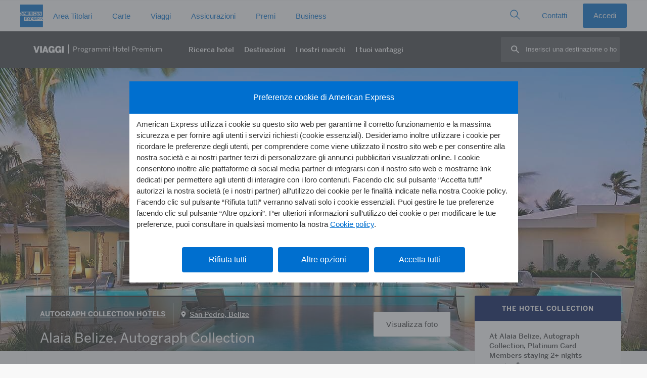

--- FILE ---
content_type: text/css
request_url: https://www.americanexpress.com/en-us/travel/discover/nav/nav25.css?v=0
body_size: 13862
content:
a,abbr,acronym,address,applet,article,aside,audio,b,big,blockquote,body,canvas,caption,center,cite,code,dd,del,details,dfn,div,dl,dt,em,embed,fieldset,figcaption,figure,footer,form,h1,h2,h3,h4,h5,h6,header,hgroup,html,i,iframe,img,ins,kbd,label,legend,li,mark,menu,nav,object,ol,output,p,pre,q,ruby,s,samp,section,small,span,strike,strong,sub,summary,sup,table,tbody,td,tfoot,th,thead,time,tr,tt,u,ul,var,video{margin:0;padding:0;border:0;vertical-align:baseline}article,aside,details,figcaption,figure,footer,header,hgroup,menu,nav,section{display:block}ol,ul{list-style:none}blockquote,q{quotes:none}blockquote:after,blockquote:before,q:after,q:before{content:'';content:none}table{border-collapse:collapse;border-spacing:0}
/* img { display: block; vertical-align: middle; } */
*, *:before, *:after { box-sizing: border-box;  }
html { -webkit-text-size-adjust: 100%; -webkit-font-smoothing: antialiased; -moz-osx-font-smoothing: grayscale; font-smoothing: antialiased; }

/*
 * easy-autocomplete
 * jQuery plugin for autocompletion
 * 
 * @author Łukasz Pawełczak (http://github.com/pawelczak)
 * @version 1.4.0
 * Copyright  License: 
 */

.easy-autocomplete{position:relative}.easy-autocomplete a{display:block}.easy-autocomplete.eac-blue-light input:hover,.easy-autocomplete.eac-blue-light input:focus{border-color:#66afe9;box-shadow:0 1px 1px rgba(0,0,0,0.075) inset,0 0 8px rgba(102,175,233,0.6)}.easy-autocomplete.eac-blue-light ul{border-color:#66afe9;box-shadow:0 1px 1px rgba(0,0,0,0.075) inset,0 0 8px rgba(102,175,233,0.6)}.easy-autocomplete.eac-blue-light ul li,.easy-autocomplete.eac-blue-light ul .eac-category{border-color:#66afe9}.easy-autocomplete.eac-blue-light ul li.selected,.easy-autocomplete.eac-blue-light ul .eac-category.selected{background-color:#ecf5fc}.easy-autocomplete.eac-green-light input:hover,.easy-autocomplete.eac-green-light input:focus{border-color:#41DB00;box-shadow:0 1px 1px rgba(0,0,0,0.075) inset,0 0 8px rgba(146,237,107,0.6)}.easy-autocomplete.eac-green-light ul{border-color:#41DB00;box-shadow:0 1px 1px rgba(0,0,0,0.075) inset,0 0 8px rgba(146,237,107,0.6)}.easy-autocomplete.eac-green-light ul li,.easy-autocomplete.eac-green-light ul .eac-category{border-color:#41DB00}.easy-autocomplete.eac-green-light ul li.selected,.easy-autocomplete.eac-green-light ul .eac-category.selected{background-color:#9eff75}.easy-autocomplete.eac-red-light input:hover,.easy-autocomplete.eac-red-light input:focus{border-color:#ff5b5b;box-shadow:0 1px 1px rgba(0,0,0,0.075) inset,0 0 8px rgba(255,90,90,0.6)}.easy-autocomplete.eac-red-light ul{border-color:#ff5b5b;box-shadow:0 1px 1px rgba(0,0,0,0.075) inset,0 0 8px rgba(255,90,90,0.6)}.easy-autocomplete.eac-red-light ul li,.easy-autocomplete.eac-red-light ul .eac-category{border-color:#ff5b5b}.easy-autocomplete.eac-red-light ul li.selected,.easy-autocomplete.eac-red-light ul .eac-category.selected{background-color:#ff8e8e}.easy-autocomplete.eac-yellow-light input:hover,.easy-autocomplete.eac-yellow-light input:focus{border-color:#ffdb00;box-shadow:0 1px 1px rgba(0,0,0,0.075) inset,0 0 8px rgba(255,231,84,0.6)}.easy-autocomplete.eac-yellow-light ul{border-color:#ffdb00;box-shadow:0 1px 1px rgba(0,0,0,0.075) inset,0 0 8px rgba(255,231,84,0.6)}.easy-autocomplete.eac-yellow-light ul li,.easy-autocomplete.eac-yellow-light ul .eac-category{border-color:#ffdb00}.easy-autocomplete.eac-yellow-light ul li.selected,.easy-autocomplete.eac-yellow-light ul .eac-category.selected{background-color:#ffe233}.easy-autocomplete.eac-dark-light input:hover,.easy-autocomplete.eac-dark-light input:focus{border-color:#333;box-shadow:0 1px 1px rgba(0,0,0,0.075) inset,0 0 8px rgba(55,55,55,0.6)}.easy-autocomplete.eac-dark-light ul{border-color:#333;box-shadow:0 1px 1px rgba(0,0,0,0.075) inset,0 0 8px rgba(55,55,55,0.6)}.easy-autocomplete.eac-dark-light ul li,.easy-autocomplete.eac-dark-light ul .eac-category{border-color:#333}.easy-autocomplete.eac-dark-light ul li.selected,.easy-autocomplete.eac-dark-light ul .eac-category.selected{background-color:#4d4d4d;color:#fff}.easy-autocomplete.eac-dark{color:#fff}.easy-autocomplete.eac-dark input{background-color:#404040;border-radius:4px;box-shadow:0;color:#f6f6f6}.easy-autocomplete.eac-dark input:hover,.easy-autocomplete.eac-dark input:focus{border-color:#333;box-shadow:0}.easy-autocomplete.eac-dark ul{border-color:#333}.easy-autocomplete.eac-dark ul li,.easy-autocomplete.eac-dark ul .eac-category{background-color:#404040;border-color:#333}.easy-autocomplete.eac-dark ul li.selected,.easy-autocomplete.eac-dark ul .eac-category.selected{background-color:#737373;color:#f6f6f6}.easy-autocomplete.eac-dark-glass{color:#fff}.easy-autocomplete.eac-dark-glass input{background-color:rgba(0,0,0,0.8);border-radius:4px;box-shadow:0;color:#f6f6f6}.easy-autocomplete.eac-dark-glass input:hover,.easy-autocomplete.eac-dark-glass input:focus{border-color:rgba(0,0,0,0.8);box-shadow:0}.easy-autocomplete.eac-dark-glass ul{border-color:rgba(0,0,0,0.8)}.easy-autocomplete.eac-dark-glass ul li,.easy-autocomplete.eac-dark-glass ul .eac-category{background-color:rgba(0,0,0,0.8);border-color:rgba(0,0,0,0.8)}.easy-autocomplete.eac-dark-glass ul li.selected,.easy-autocomplete.eac-dark-glass ul .eac-category.selected{background-color:rgba(64,64,64,0.8);color:#f6f6f6}.easy-autocomplete.eac-dark-glass ul li:last-child,.easy-autocomplete.eac-dark-glass ul .eac-category:last-child{border-radius:0 0 4px 4px}.easy-autocomplete.eac-blue{color:#fff}.easy-autocomplete.eac-blue input{background-color:#6d9ed1;border-radius:4px;box-shadow:0;color:#f6f6f6}.easy-autocomplete.eac-blue input::-webkit-input-placeholder{color:#f6f6f6}.easy-autocomplete.eac-blue input:-moz-placeholder{color:#f6f6f6}.easy-autocomplete.eac-blue input::-moz-placeholder{color:#f6f6f6}.easy-autocomplete.eac-blue input:-ms-input-placeholder{color:#f6f6f6}.easy-autocomplete.eac-blue input:hover,.easy-autocomplete.eac-blue input:focus{border-color:#5A91CB;box-shadow:0}.easy-autocomplete.eac-blue ul{border-color:#5A91CB}.easy-autocomplete.eac-blue ul li,.easy-autocomplete.eac-blue ul .eac-category{background-color:#6d9ed1;border-color:#5A91CB}.easy-autocomplete.eac-blue ul li.selected,.easy-autocomplete.eac-blue ul .eac-category.selected{background-color:#94b8dd;color:#f6f6f6}.easy-autocomplete.eac-yellow{color:#333}.easy-autocomplete.eac-yellow input{background-color:#ffdb7e;border-color:#333;border-radius:4px;box-shadow:0;color:#333}.easy-autocomplete.eac-yellow input:hover,.easy-autocomplete.eac-yellow input:focus{border-color:#333;box-shadow:0}.easy-autocomplete.eac-yellow ul{border-color:#333}.easy-autocomplete.eac-yellow ul li,.easy-autocomplete.eac-yellow ul .eac-category{background-color:#ffdb7e;border-color:#333}.easy-autocomplete.eac-yellow ul li.selected,.easy-autocomplete.eac-yellow ul .eac-category.selected{background-color:#ffe9b1;color:#333}.easy-autocomplete.eac-purple{color:#333}.easy-autocomplete.eac-purple input{background-color:#d6d1e7;border-color:#b8afd5;box-shadow:0;color:#333}.easy-autocomplete.eac-purple input:hover,.easy-autocomplete.eac-purple input:focus{border-color:#333;box-shadow:0}.easy-autocomplete.eac-purple ul{border-color:#333}.easy-autocomplete.eac-purple ul li,.easy-autocomplete.eac-purple ul .eac-category{background-color:#d6d1e7;border-color:#333}.easy-autocomplete.eac-purple ul li.selected,.easy-autocomplete.eac-purple ul .eac-category.selected{background-color:#ebe8f3;color:#333}.easy-autocomplete.eac-bootstrap input{border-color:#ccc;border-radius:4px;border-style:solid;border-width:1px;color:#555;padding:6px 12px}.easy-autocomplete-container{left:0;position:absolute;width:100%;z-index:2}.easy-autocomplete-container ul{background:none repeat scroll 0 0 #ffffff;border-top:1px dotted #ccc;display:none;margin-top:0;padding-bottom:0;padding-left:0;position:relative;top:-1px}.easy-autocomplete-container ul li,.easy-autocomplete-container ul .eac-category{background:inherit;border-color:#ccc;border-image:none;border-style:solid;border-width:0 1px;display:block;font-size:14px;font-weight:normal;padding:4px 12px}.easy-autocomplete-container ul li:last-child{border-radius:0 0 2px 2px;border-width:0 1px 1px}.easy-autocomplete-container ul li.selected{background:none repeat scroll 0 0 #ebebeb;cursor:pointer}.easy-autocomplete-container ul li.selected div{font-weight:normal}.easy-autocomplete-container ul li div{display:block;font-weight:normal;word-break:break-all}.easy-autocomplete-container ul li b{font-weight:bold}.easy-autocomplete-container ul .eac-category{font-color:#aaa;font-style:italic}.eac-description .eac-item span{color:#aaa;font-style:italic;font-size:0.9em}.eac-icon-left .eac-item img{margin-right:4px;max-height:30px}.eac-icon-right .eac-item{margin-top:8px;min-height:24px;position:relative}.eac-icon-right .eac-item img{margin-left:4px;max-height:30px;position:absolute;right:-4px;top:-8px}
/*# sourceMappingURL=easy-autocomplete.min.css.map */

@font-face {
	font-family:'BentonSans';
	src:url("../fonts/BentonSansRegular.woff") format("woff");
	font-weight: 400;
}

@font-face{
	font-family:'BentonSans';
	src:url("../fonts/BentonSansMedium.woff") format("woff");
	font-weight: 500;
}

:root {
	--amex-grey: #414346;
	--amex-grey-selected: #ECEDEE;
	--amex-searchBG: #5A5C60;
	--amex-lightBG: #F7F8F9;
	--amex-darkBlue: #00175A;
}

/* this won't work until Amex removes their <div id="mainContent"> from the OneNav
#mainContent:focus,#mainContent:focus-visible {
	outline: 5px auto -webkit-focus-ring-color !important;
}
*/

[data-module-name="axp-navigation-root"] [class^="_module"] [class*="_navSticky"]  {
	top: -60px !important;
	left: 0 !important;
	position: relative !important;
}

[data-module-name="axp-navigation-root"]  { height: 60px; }
	@media all and (max-width: 1123px) { [data-module-name="axp-navigation-root"] { height: 60px; } }


[data-module-name="axp-navigation-root"]:empty { height: 0;}

.subnav-25BG {
	font-family: 'BentonSans', 'Helvetica Neue', Helvetica, sans-serif;
	background: var(--amex-grey);
	height: 75px;
	position: sticky;
	top: 0;
	z-index: 4;
}

.subnav-25 {
	width: 96%;
	max-width: 1200px;
	margin: 0 auto;
	display: flex;
	align-items: center;
	gap: 20px;
}

.nav-top-links-25 {
	display: flex;
	align-items: center;
	gap: 22px;
	list-style: none !important;
	margin-left: 0 !important;
	padding-left: 0 !important;
	margin-bottom: 0 !important;
	/* border-bottom: 1px solid var(--amex-grey); */
}

.nav-link-main-25 {
	height: 75px;
	color: #fff;
	font-weight: 400;
	display: flex;
	align-items: center;
	text-decoration: none;
	font-size: calc(1.45rem * .625);
	background: none;
	appearance: none;
	border: none;
	margin: 0;
	font-family: "BentonSans",sans-serif;
	padding-block: 0;
	padding-inline: 0;
}

	.nav-link-main-25:hover {
		background-image: linear-gradient(to bottom, transparent calc(100% - 4px), rgba(255,255,255,.5) calc(100% - 4px), rgba(255,255,255,.5) 100%);
		cursor: pointer;
	}

	.nav-link-main-on-25 { 
		background-image: linear-gradient(to bottom, transparent calc(100% - 4px), rgba(255,255,255,1) calc(100% - 4px), rgba(255,255,255,1) 100%) !important;
	}


.nav-link-main-25-home { font-weight: 500; margin-right: 10px; }

	.nav-link-main-25:hover { color: #fff !important; }

.nav-top-link-25 {
	position: relative;
}

.external-link, .fav-link {
	background-image: url('data:image/svg+xml,<svg width="16" height="16" viewBox="0 0 16 16" fill="none" xmlns="http://www.w3.org/2000/svg"><path fill-rule="evenodd" clip-rule="evenodd" d="M11 15C11.5523 15 12 14.5523 12 14V12H14C14.5523 12 15 11.5523 15 11V2C15 1.44772 14.5523 1 14 1H5C4.44772 1 4 1.44772 4 2V4H2C1.44772 4 1 4.44772 1 5V14C1 14.5523 1.44772 15 2 15H11ZM5 2H14V11H5V2ZM11.5 4C11.7599 4 11.9735 4.1983 11.9977 4.45185L12 4.5V7.33333C12 7.60948 11.7761 7.83333 11.5 7.83333C11.2401 7.83333 11.0265 7.63504 11.0023 7.38149L11 7.33333V5.707L7.85355 8.85355C7.6705 9.03661 7.38081 9.04805 7.18442 8.88788L7.14645 8.85355C6.96339 8.6705 6.95195 8.38081 7.11212 8.18442L7.14645 8.14645L10.2927 5H8.66667C8.40677 5 8.19318 4.8017 8.16896 4.54815L8.16667 4.5C8.16667 4.2401 8.36496 4.02652 8.61851 4.00229L8.66667 4H11.5ZM4 11C4 11.5523 4.44772 12 5 12H11V14H2V5H4V11Z" fill="%23333333"/></svg>');
	background-repeat: no-repeat;
	background-position: 100% 50%;
	display: none;
	margin-left: 8px;
	background-size: contain;
	width: 16px;
	height: 16px;
}

.fav-link { display: inline-block; width: 18px; height: 18px; margin-left: 4px; background-image: url('data:image/svg+xml,<svg width="20" height="18" viewBox="0 0 20 18" fill="none" xmlns="http://www.w3.org/2000/svg"><path d="M9.45896 16.7832C7.85374 15.8233 6.36192 14.68 5.01261 13.3755C3.35998 11.7266 2.514 10.1277 2.514 8.63874C2.46842 8.07095 2.53443 7.49962 2.70819 6.95798C2.88195 6.41635 3.15999 5.91521 3.52614 5.48374C3.89229 5.05226 4.33924 4.69905 4.841 4.44465C5.34275 4.19026 5.88929 4.03975 6.44882 4.00189C7.15234 3.98078 7.85009 4.1367 8.47996 4.45576C9.10983 4.77482 9.65228 5.24713 10.059 5.83065C10.4544 5.26403 10.978 4.80218 11.5857 4.48394C12.1934 4.1657 12.8675 4.00038 13.5512 4.00189C14.1107 4.03975 14.6573 4.19026 15.159 4.44465C15.6608 4.69905 16.1077 5.05226 16.4739 5.48374C16.84 5.91521 17.1181 6.41635 17.2918 6.95798C17.4656 7.49962 17.5316 8.07095 17.486 8.63874C17.486 10.1277 16.6499 11.7266 14.9972 13.3755C13.6453 14.6769 12.1539 15.82 10.5509 16.7832L10.059 17.133L9.45896 16.7832Z" stroke="%23333333" stroke-width="1.41841" stroke-linejoin="round"/></svg>');}

.subnav-menu-link-25 .external-link { display: inline-block; }

.subnav-menu-25 {
	position: absolute;
	top: 75px;
	left: -10px;
	background: #fff;
	border-right: 1px solid var(--amex-grey-selected);
	border-left: 1px solid var(--amex-grey-selected);
	border-bottom: 1px solid var(--amex-grey-selected);
	width: 370px;
	margin: 0;
	list-style: none !important;
	padding-left: 0;
}

	.subnav-menu-link-25 {
		color: var(--amex-grey);
		height: 52px;
		display: flex;
		align-items: center;
		font-size: calc(1.5rem * .625);
		text-decoration: none;
		padding-left: 20px;
	}
	
	.subnav-menu-link-25:hover,.subnav-menu-link-25:focus-visible { background: var(--amex-grey-selected); color: var(--amex-grey) !important; }

.subnav-25-divider {
	width: 1px;
	height:30px;
	background: rgba(255,255,255,.5);
	margin: 0 2px;
}

.search-box-wrap-25 { margin-left: auto; display: flex;	justify-content: flex-end; align-items: center; }

.search-box-icon-25 {
	background: var(--amex-searchBG);
	width: 50px;
	height: 50px;
	margin-right: 0;
	display: flex;
	align-items: center;
	justify-content: center;
	transition: background .125s;
	display: none;
}

.search-box-25 {
	width: 235px;
	padding-left: 20px;
	margin-right: 0;
	border-radius: 2px;
	height: 50px;
	background: var(--amex-searchBG);
	display: flex;
	align-items: center;
	transition: all .125s;
}

	.search-box-25:hover, .search-box-icon-25:hover { filter: brightness(0.9); cursor: pointer; }

	.search-box-25 svg { margin-right: 5px; flex-shrink: 0; }
	.search-box-25:focus-within { background-color: #fff; filter: brightness(1);}
	.search-box-25:focus-within svg path { fill: #000; }

	.globalSearch-25::placeholder {
		color: #fff;
		opacity: 1; /* Firefox */
	}

	.easy-autocomplete input.globalSearch-25 {
		font-size: calc(1.3rem * .625);
		background: transparent;
		color: #fff;
		border-radius: 0;
		border: none;
		width: 100%;
		transition: background .125s;
		box-shadow: none;
	}
	
	.easy-autocomplete input.globalSearch-25:focus {
		color: var(--amex-grey);
		background-color: transparent;
		outline: none;
	}

	#mobileMenu { display: contents; }

.ac-item {
	padding: 6px 0 4px 0;
	line-height: 1.4em;
	background-repeat: no-repeat;
	background-size: 14px;
	background-position: 0 7px;
	padding-left: 20px;
	margin-bottom: 0;
	border: none !important;
}

	/* https://www.svgbackgrounds.com/tools/svg-to-css/ */
	.ac-hotel { background-image: url('data:image/svg+xml,<svg width="14" height="14" viewBox="0 0 14 14" fill="none" xmlns="http://www.w3.org/2000/svg"><g id="hotel.outline (1) 1" clip-path="url(%23clip0_2197_1526)"><path id="Vector" d="M0.57115 2.85718C0.677687 2.85718 0.780404 2.89687 0.859269 2.9685C0.938134 3.04013 0.987493 3.13856 0.997721 3.24461L0.999721 3.28575V5.56804L1.00172 5.49318C1.01864 5.13067 1.16163 4.78546 1.40601 4.51718L1.46029 4.46003C1.75686 4.16346 2.15115 4.00003 2.57115 4.00003C2.99115 4.00003 3.38544 4.16346 3.68258 4.46003C3.77315 4.55061 3.84658 4.65261 3.91115 4.75918C4.08315 4.65546 4.27972 4.58775 4.49115 4.57346L4.57115 4.57061H10.5712C11.2797 4.57061 11.8569 5.14775 11.8569 5.85632C11.8569 5.98203 11.8354 6.10204 11.8006 6.21689L11.7777 6.28489H12.9997V5.85632C12.9998 5.74626 13.0422 5.64044 13.1181 5.56078C13.1941 5.48113 13.2978 5.43375 13.4077 5.42846C13.5176 5.42317 13.6254 5.46038 13.7086 5.53237C13.7919 5.60437 13.8442 5.70563 13.8549 5.81518L13.8569 5.85718V11C13.8568 11.1101 13.8144 11.2159 13.7385 11.2956C13.6625 11.3752 13.5588 11.4226 13.4489 11.4279C13.339 11.4332 13.2312 11.396 13.1479 11.324C13.0647 11.252 13.0123 11.1507 13.0017 11.0412L12.9997 11V10.5715H0.999721V11C0.999667 11.1101 0.957271 11.2159 0.881318 11.2956C0.805366 11.3752 0.70168 11.4226 0.591745 11.4279C0.481811 11.4332 0.374055 11.396 0.290806 11.324C0.207558 11.252 0.155199 11.1507 0.144578 11.0412L0.142578 11V3.28575C0.142578 3.17208 0.187731 3.06308 0.268104 2.9827C0.348477 2.90233 0.457485 2.85718 0.57115 2.85718ZM12.9997 7.14289H0.999721V9.71432H12.9997V7.14289ZM10.5712 5.42861H4.57115C4.33544 5.42861 4.14258 5.62146 4.14258 5.85718C4.14258 6.07861 4.31286 6.26204 4.52886 6.28346L4.57001 6.28546H10.5723C10.6857 6.28486 10.7942 6.23948 10.8743 6.1592C10.9543 6.07893 10.9994 5.97027 10.9997 5.85689C10.9997 5.63518 10.8289 5.45118 10.6123 5.43032L10.5712 5.42861ZM2.57115 4.85718C2.47722 4.857 2.38418 4.87549 2.29746 4.91159C2.21074 4.9477 2.13206 5.00068 2.06601 5.06746C1.99941 5.13408 1.94665 5.2132 1.91075 5.30029C1.87486 5.38737 1.85655 5.4807 1.85686 5.57489C1.85655 5.66908 1.87486 5.76241 1.91075 5.8495C1.94665 5.93658 1.99941 6.01571 2.06601 6.08232C2.33601 6.35375 2.80601 6.35375 3.07629 6.08232C3.14289 6.01571 3.19565 5.93658 3.23155 5.8495C3.26744 5.76241 3.28575 5.66908 3.28544 5.57489C3.28575 5.4807 3.26744 5.38737 3.23155 5.30029C3.19565 5.2132 3.14289 5.13408 3.07629 5.06746C3.01024 5.00068 2.93156 4.9477 2.84484 4.91159C2.75812 4.87549 2.66508 4.857 2.57115 4.85718Z" fill="%23333333"/></g><defs><clipPath id="clip0_2197_1526"><rect width="13.7143" height="13.7143" fill="white" transform="translate(0.142578 0.285645)"/></clipPath></defs></svg>'); }
	.ac-brand, .ac-cruise, .ac-tour { background-image: url("data:image/svg+xml,%3Csvg%20xmlns%3D%22http%3A%2F%2Fwww.w3.org%2F2000%2Fsvg%22%20width%3D%2214%22%20height%3D%2214%22%3E%3Cpath%20fill%3D%22none%22%20fill-rule%3D%22evenodd%22%20stroke%3D%22%23333%22%20d%3D%22m7%201.505-1.766%203.7-4.101.507%203.014%202.781-.78%204.007L7%2010.532l3.632%201.968-.779-4.007%203.014-2.781-4.1-.508L7%201.504Z%22%2F%3E%3C%2Fsvg%3E"); }
	.ac-cruiseExp { background-image: url("data:image/svg+xml,%3Csvg%20xmlns%3D%22http%3A%2F%2Fwww.w3.org%2F2000%2Fsvg%22%20xml%3Aspace%3D%22preserve%22%20style%3D%22enable-background%3Anew%200%200%2048%2048%22%20viewBox%3D%220%200%2048%2048%22%3E%3Cpath%20d%3D%22M9%2020.8V12c0-1.7%201.3-3%203-3h7.5V6c0-1.7%201.3-3%203-3h3c1.7%200%203%201.3%203%203v3H36c1.7%200%203%201.3%203%203v8.8l2.5.8c.9.3%201.3%201.3.9%202.1l-6%2012.8c-1%20.1-1.9.5-2.6%201.3-.8%201-1.5%201.6-2.3%201.9l7.4-15.8-2.8-.9H36l-12-3.9L12%2023h-.1l-2.8.9%207.4%2015.8c-.8-.3-1.5-.9-2.3-1.9-.7-.8-1.6-1.3-2.6-1.3l-6-12.8c-.4-.8%200-1.8.9-2.1l2.5-.8zm3-1%2011.5-3.7c.3-.1.6-.1.9%200L36%2019.8V12H12v7.8zM22.5%209h3V6h-3v3zm7.7%2035.9c-2.3%200-4.4-.9-6.2-2.5-1.8%201.7-3.9%202.5-6.2%202.5-2.3%200-4.4-.9-6.2-2.5-2.1%201.9-4.5%202.8-7.2%202.5-.8-.1-1.4-.8-1.3-1.5.1-.8.9-1.3%201.7-1.2%202.1.2%203.9-.6%205.6-2.7.6-.7%201.8-.7%202.4%200%201.6%201.8%203.2%202.7%205.1%202.7s3.5-.9%205.1-2.7c.6-.7%201.8-.7%202.4%200%201.6%201.8%203.2%202.7%205.1%202.7s3.5-.9%205.1-2.7c.6-.7%201.8-.7%202.4%200%201.7%202.1%203.5%202.9%205.6%202.7.8-.1%201.6.4%201.7%201.2.1.8-.5%201.4-1.3%201.5-2.7.3-5.1-.5-7.2-2.5-2.2%201.7-4.2%202.5-6.6%202.5zM14.4%2025.3l5.7-1.9c.8-.3%201.6.2%201.9%201s-.2%201.6-1%201.9l-5.7%201.9c-.8.3-1.6-.2-1.9-1s.2-1.6%201-1.9zm14-1.8%205.7%201.9c.8.3%201.2%201.1%201%201.9-.3.8-1.1%201.2-1.9%201l-5.7-1.9c-.8-.3-1.2-1.1-1-1.9s1.1-1.3%201.9-1z%22%20style%3D%22fill%3A%23333%22%2F%3E%3C%2Fsvg%3E"); }
	.ac-tourExp { background-image: url("data:image/svg+xml,%3Csvg%20xmlns%3D%22http%3A%2F%2Fwww.w3.org%2F2000%2Fsvg%22%20viewBox%3D%220%200%2048%2048%22%3E%3Cdefs%3E%3Cstyle%3E.cls-2%7Bfill%3A%23333%7D%3C%2Fstyle%3E%3C%2Fdefs%3E%3Cg%20id%3D%22Icons%22%3E%3Ccircle%20cx%3D%2237.26%22%20cy%3D%2228.68%22%20r%3D%221.5%22%20class%3D%22cls-2%22%2F%3E%3Cpath%20d%3D%22M38.76%2020.72v-9.18a1.49%201.49%200%200%200-1.09-1.44L26.81%207H26l-10.46%203L5.08%207a1.51%201.51%200%200%200-1.91%201.47v24.15a1.5%201.5%200%200%200%201.1%201.44l10.86%203.08a1.84%201.84%200%200%200%20.41%200%202%202%200%200%200%20.41%200l10.45-3%205.9%201.67a47.86%2047.86%200%200%200%203.75%206.61%201.49%201.49%200%200%200%201.21.62%201.52%201.52%200%200%200%201.22-.62c2.11-2.91%206.35-11.15%206.35-14.32a7.58%207.58%200%200%200-6.07-7.38ZM6.17%2010.45%2014%2012.68v21l-7.83-2.2ZM17%2012.68l7.86-2.23v21L17%2033.71Zm10.9%2018.8v-21l7.86%202.23v8a7.58%207.58%200%200%200-6.06%207.42%2013.57%2013.57%200%200%200%201.05%204.15Zm9.36%207.34c-2.09-3.53-4.56-9-4.56-10.68a4.56%204.56%200%200%201%204.53-4.56h.06a4.57%204.57%200%200%201%204.54%204.56c0%201.69-2.47%207.15-4.57%2010.68Z%22%20class%3D%22cls-2%22%2F%3E%3C%2Fg%3E%3C%2Fsvg%3E"); }
	.ac-collection { background-image: url('data:image/svg+xml,<svg viewBox="0 0 48 48" xmlns="http://www.w3.org/2000/svg"><path d="M19 26a3 3 0 0 1 3 3v13a3 3 0 0 1-3 3H6a3 3 0 0 1-3-3V29a3 3 0 0 1 3-3h13zm23 0a3 3 0 0 1 3 3v13a3 3 0 0 1-3 3H29a3 3 0 0 1-3-3V29a3 3 0 0 1 3-3h13zm-23 3H6v13h13V29zm23 0H29v13h13V29zM19 3a3 3 0 0 1 3 3v13a3 3 0 0 1-3 3H6a3 3 0 0 1-3-3V6a3 3 0 0 1 3-3h13zm23 0a3 3 0 0 1 3 3v13a3 3 0 0 1-3 3H29a3 3 0 0 1-3-3V6a3 3 0 0 1 3-3h13zM19 6H6v13h13V6zm23 0H29v13h13V6z"/></svg>'); }
	.ac-article { color: inherit !important; font-weight: normal !important; font-size: 12px !important;  background-image: url('data:image/svg+xml,<svg width="14" height="15" viewBox="0 0 14 15" fill="none" xmlns="http://www.w3.org/2000/svg"><g id="guide.outline 1" clip-path="url(%23clip0_2197_1498)"><path id="Vector" d="M13.4912 2.14282C13.6854 2.16425 13.834 2.34082 13.856 2.51254L13.8569 11.4954C13.8454 11.5887 13.803 11.6755 13.7365 11.7419C13.6699 11.8083 13.5831 11.8504 13.4897 11.8617C10.3371 11.8388 8.65258 11.8425 8.43629 11.8723C8.11144 11.9168 7.53115 12.3174 7.13344 12.4085L7.05629 12.4228C7.0379 12.4262 7.01927 12.4281 7.00058 12.4285C6.98203 12.4288 6.9635 12.4276 6.94515 12.4248C6.54886 12.3748 5.91172 11.922 5.56515 11.8745C5.33429 11.8431 3.66229 11.8403 0.549721 11.866C0.345721 11.866 0.16515 11.698 0.144578 11.4974L0.142578 2.54911C0.147721 2.36711 0.302578 2.16797 0.510007 2.14511L5.51001 2.14739C6.02344 2.14739 6.47286 2.27739 6.80858 2.52282C6.87778 2.57365 6.94215 2.63075 7.00086 2.69339C7.06086 2.62682 7.12544 2.56968 7.19286 2.52054C7.50658 2.29111 7.91858 2.16282 8.39001 2.14682L13.4912 2.14282ZM12.9997 2.99997L8.51344 3.00397C8.18315 3.00397 7.88715 3.08311 7.70001 3.22111C7.52401 3.35054 7.44144 3.50539 7.43001 3.73539L7.42858 3.79368V11.2857C7.74772 11.1571 8.09229 11.0628 8.40572 11.0343C8.61429 11.0148 10.1457 11.0108 13 11.0223L12.9997 2.99997ZM0.999721 2.99997V11.022L5.49115 11.0268C5.71886 11.028 6.11972 11.1088 6.49115 11.2537L6.57115 11.2857V3.79082C6.57115 3.53139 6.49029 3.36111 6.30058 3.22111C6.12915 3.09397 5.86429 3.01654 5.56629 3.00539L5.49115 3.00397L0.999721 2.99997ZM5.14258 8.71425C5.25624 8.71425 5.36525 8.7594 5.44562 8.83978C5.526 8.92015 5.57115 9.02916 5.57115 9.14282C5.57115 9.25649 5.526 9.3655 5.44562 9.44587C5.36525 9.52624 5.25624 9.57139 5.14258 9.57139H2.28544C2.17177 9.57139 2.06276 9.52624 1.98239 9.44587C1.90202 9.3655 1.85686 9.25649 1.85686 9.14282C1.85686 9.02916 1.90202 8.92015 1.98239 8.83978C2.06276 8.7594 2.17177 8.71425 2.28544 8.71425H5.14258ZM11.714 8.71425C11.8277 8.71425 11.9367 8.7594 12.0171 8.83978C12.0974 8.92015 12.1426 9.02916 12.1426 9.14282C12.1426 9.25649 12.0974 9.3655 12.0171 9.44587C11.9367 9.52624 11.8277 9.57139 11.714 9.57139H8.85686C8.7432 9.57139 8.63419 9.52624 8.55382 9.44587C8.47345 9.3655 8.42829 9.25649 8.42829 9.14282C8.42829 9.02916 8.47345 8.92015 8.55382 8.83978C8.63419 8.7594 8.7432 8.71425 8.85686 8.71425H11.714ZM5.14258 6.71425C5.19886 6.71425 5.25459 6.72534 5.30659 6.74687C5.35858 6.76841 5.40583 6.79998 5.44562 6.83978C5.48542 6.87957 5.51699 6.92682 5.53853 6.97882C5.56006 7.03081 5.57115 7.08654 5.57115 7.14282C5.57115 7.1991 5.56006 7.25483 5.53853 7.30683C5.51699 7.35883 5.48542 7.40607 5.44562 7.44587C5.40583 7.48566 5.35858 7.51723 5.30659 7.53877C5.25459 7.56031 5.19886 7.57139 5.14258 7.57139H2.28544C2.22915 7.57139 2.17342 7.56031 2.12143 7.53877C2.06943 7.51723 2.02219 7.48566 1.98239 7.44587C1.94259 7.40607 1.91102 7.35883 1.88949 7.30683C1.86795 7.25483 1.85686 7.1991 1.85686 7.14282C1.85686 7.08654 1.86795 7.03081 1.88949 6.97882C1.91102 6.92682 1.94259 6.87957 1.98239 6.83978C2.02219 6.79998 2.06943 6.76841 2.12143 6.74687C2.17342 6.72534 2.22915 6.71425 2.28544 6.71425H5.14258ZM11.714 6.71425C11.7703 6.71425 11.826 6.72534 11.878 6.74687C11.93 6.76841 11.9773 6.79998 12.0171 6.83978C12.0568 6.87957 12.0884 6.92682 12.11 6.97882C12.1315 7.03081 12.1426 7.08654 12.1426 7.14282C12.1426 7.1991 12.1315 7.25483 12.11 7.30683C12.0884 7.35883 12.0568 7.40607 12.0171 7.44587C11.9773 7.48566 11.93 7.51723 11.878 7.53877C11.826 7.56031 11.7703 7.57139 11.714 7.57139H8.85686C8.80058 7.57139 8.74485 7.56031 8.69286 7.53877C8.64086 7.51723 8.59362 7.48566 8.55382 7.44587C8.51402 7.40607 8.48245 7.35883 8.46092 7.30683C8.43938 7.25483 8.42829 7.1991 8.42829 7.14282C8.42829 7.08654 8.43938 7.03081 8.46092 6.97882C8.48245 6.92682 8.51402 6.87957 8.55382 6.83978C8.59362 6.79998 8.64086 6.76841 8.69286 6.74687C8.74485 6.72534 8.80058 6.71425 8.85686 6.71425H11.714ZM5.14258 4.71425C5.25624 4.71425 5.36525 4.7594 5.44562 4.83978C5.526 4.92015 5.57115 5.02916 5.57115 5.14282C5.57115 5.25649 5.526 5.3655 5.44562 5.44587C5.36525 5.52624 5.25624 5.57139 5.14258 5.57139H2.28544C2.17177 5.57139 2.06276 5.52624 1.98239 5.44587C1.90202 5.3655 1.85686 5.25649 1.85686 5.14282C1.85686 5.02916 1.90202 4.92015 1.98239 4.83978C2.06276 4.7594 2.17177 4.71425 2.28544 4.71425H5.14258ZM11.714 4.71425C11.8277 4.71425 11.9367 4.7594 12.0171 4.83978C12.0974 4.92015 12.1426 5.02916 12.1426 5.14282C12.1426 5.25649 12.0974 5.3655 12.0171 5.44587C11.9367 5.52624 11.8277 5.57139 11.714 5.57139H8.85686C8.7432 5.57139 8.63419 5.52624 8.55382 5.44587C8.47345 5.3655 8.42829 5.25649 8.42829 5.14282C8.42829 5.02916 8.47345 4.92015 8.55382 4.83978C8.63419 4.7594 8.7432 4.71425 8.85686 4.71425H11.714Z" fill="%23333333"/></g><defs><clipPath id="clip0_2197_1498"><rect width="13.7143" height="13.7143" fill="white" transform="translate(0.142578 0.428589)"/></clipPath></defs></svg>'); }
	.ac-region,.ac-country,.ac-city,.ac-state,.ac-area { background-image: url('data:image/svg+xml,<%3Fxml version="1.0" encoding="UTF-8"%3F><svg width="14px" height="14px" viewBox="0 0 14 14" version="1.1" xmlns="http://www.w3.org/2000/svg" xmlns:xlink="http://www.w3.org/1999/xlink"><!-- Generator: Sketch 50.2 (55047) - http://www.bohemiancoding.com/sketch --><title>asset/icon/icon_search_location</title><desc>Created with Sketch.</desc><defs></defs><g id="asset/icon/icon_search_location" stroke="none" stroke-width="1" fill="none" fill-rule="evenodd"><path d="M7,0.5 C4.38298054,0.5 2.25,2.66532352 2.25,5.32961013 C2.25,6.39004566 3.00522414,8.05493756 4.28114155,10.0300255 C4.75606437,10.765194 5.27616475,11.5020015 5.81085697,12.2126691 C6.16642985,12.6852665 6.47664003,13.0781661 6.71001695,13.3627713 C6.78125051,13.4496399 6.88766903,13.5 7,13.5 C7.11231466,13.5 7.21873264,13.4496392 7.28996906,13.3627669 C7.52325774,13.0782806 7.83354816,12.6852838 8.18913634,12.2126687 C8.7238265,11.5020079 9.24393102,10.765197 9.71885647,10.0300258 C10.9947742,8.05494137 11.75,6.39004665 11.75,5.32961013 C11.75,2.66532373 9.61701909,0.5 7,0.5 Z M7,7.5 C5.75890442,7.5 4.75,6.49109558 4.75,5.25 C4.75,4.00890442 5.75890442,3 7,3 C8.24109558,3 9.25,4.00890442 9.25,5.25 C9.25,6.49109558 8.24109558,7.5 7,7.5 Z" id="Shape" stroke="%23414346" fill-rule="nonzero"></path></g></svg>'); }


.easy-autocomplete-container ul { left: -47px; width: 235px; margin-left: 0 !important; }
.easy-autocomplete-container ul li div { word-break: normal !important; text-align: left !important; color: var(--amex-grey); font-size: calc(1.2rem * .625) !important; }
	#eac-container-homeSearch ul li div, #eac-container-brandSearch ul li div { font-size: calc(1.4rem * .625) !important;}
	#eac-container-homeSearch ul, #eac-container-brandSearch ul { left: 0; width: 100%; margin-left: 0 !important; }


.easy-autocomplete-container ul li.selected { background: var(--amex-grey-selected); }

.textEntry-25 {
	font-size: 16px;
	padding: .85em;
	display: block;
	border: 1px solid #ccc;
	width: 100%;
	border-radius: 3px;
}

.showFlex { display: flex !important; }
.showMobile { display: none; }

.mobileTop {
	display: none;
	align-items: center;
	justify-content: space-between;
	width: 95%;
}

.gold-to-platinum {
	background: var(--amex-grey);
	text-align: center;
	color: #fff;
	font-size: calc(1.5rem * .625);
	padding: 1em 0;
	font-family: "BentonSans",sans-serif;
}

	.gold-to-platinum a { color: inherit; }
	.gold-to-platinum .external-link {
		display: inline-block; 
		background-image: url('data:image/svg+xml,<svg width="16" height="16" viewBox="0 0 16 16" fill="none" xmlns="http://www.w3.org/2000/svg"><path fill-rule="evenodd" clip-rule="evenodd" d="M11 15C11.5523 15 12 14.5523 12 14V12H14C14.5523 12 15 11.5523 15 11V2C15 1.44772 14.5523 1 14 1H5C4.44772 1 4 1.44772 4 2V4H2C1.44772 4 1 4.44772 1 5V14C1 14.5523 1.44772 15 2 15H11ZM5 2H14V11H5V2ZM11.5 4C11.7599 4 11.9735 4.1983 11.9977 4.45185L12 4.5V7.33333C12 7.60948 11.7761 7.83333 11.5 7.83333C11.2401 7.83333 11.0265 7.63504 11.0023 7.38149L11 7.33333V5.707L7.85355 8.85355C7.6705 9.03661 7.38081 9.04805 7.18442 8.88788L7.14645 8.85355C6.96339 8.6705 6.95195 8.38081 7.11212 8.18442L7.14645 8.14645L10.2927 5H8.66667C8.40677 5 8.19318 4.8017 8.16896 4.54815L8.16667 4.5C8.16667 4.2401 8.36496 4.02652 8.61851 4.00229L8.66667 4H11.5ZM4 11C4 11.5523 4.44772 12 5 12H11V14H2V5H4V11Z" fill="%23FFFFFF"/></svg>');
	}

#subnavGold { --amex-searchBG: rgba(255,255,255,.2) }
#subnavGold { background: var(--amex-darkBlue); }
#subnavGold .fav-link {	background-image: url('data:image/svg+xml,<svg width="20" height="18" viewBox="0 0 20 18" fill="none" xmlns="http://www.w3.org/2000/svg"><path d="M9.45896 16.7832C7.85374 15.8233 6.36192 14.68 5.01261 13.3755C3.35998 11.7266 2.514 10.1277 2.514 8.63874C2.46842 8.07095 2.53443 7.49962 2.70819 6.95798C2.88195 6.41635 3.15999 5.91521 3.52614 5.48374C3.89229 5.05226 4.33924 4.69905 4.841 4.44465C5.34275 4.19026 5.88929 4.03975 6.44882 4.00189C7.15234 3.98078 7.85009 4.1367 8.47996 4.45576C9.10983 4.77482 9.65228 5.24713 10.059 5.83065C10.4544 5.26403 10.978 4.80218 11.5857 4.48394C12.1934 4.1657 12.8675 4.00038 13.5512 4.00189C14.1107 4.03975 14.6573 4.19026 15.159 4.44465C15.6608 4.69905 16.1077 5.05226 16.4739 5.48374C16.84 5.91521 17.1181 6.41635 17.2918 6.95798C17.4656 7.49962 17.5316 8.07095 17.486 8.63874C17.486 10.1277 16.6499 11.7266 14.9972 13.3755C13.6453 14.6769 12.1539 15.82 10.5509 16.7832L10.059 17.133L9.45896 16.7832Z" stroke="%2300175A" stroke-width="1.41841" stroke-linejoin="round"/></svg>'); }
#subnavGold .external-link { background-image: url('data:image/svg+xml,<svg width="16" height="16" viewBox="0 0 16 16" fill="none" xmlns="http://www.w3.org/2000/svg"><path fill-rule="evenodd" clip-rule="evenodd" d="M11 15C11.5523 15 12 14.5523 12 14V12H14C14.5523 12 15 11.5523 15 11V2C15 1.44772 14.5523 1 14 1H5C4.44772 1 4 1.44772 4 2V4H2C1.44772 4 1 4.44772 1 5V14C1 14.5523 1.44772 15 2 15H11ZM5 2H14V11H5V2ZM11.5 4C11.7599 4 11.9735 4.1983 11.9977 4.45185L12 4.5V7.33333C12 7.60948 11.7761 7.83333 11.5 7.83333C11.2401 7.83333 11.0265 7.63504 11.0023 7.38149L11 7.33333V5.707L7.85355 8.85355C7.6705 9.03661 7.38081 9.04805 7.18442 8.88788L7.14645 8.85355C6.96339 8.6705 6.95195 8.38081 7.11212 8.18442L7.14645 8.14645L10.2927 5H8.66667C8.40677 5 8.19318 4.8017 8.16896 4.54815L8.16667 4.5C8.16667 4.2401 8.36496 4.02652 8.61851 4.00229L8.66667 4H11.5ZM4 11C4 11.5523 4.44772 12 5 12H11V14H2V5H4V11Z" fill="%2300175A"/></svg>'); }
#subnavGold .subnav-menu-link-25  { color: var(--amex-darkBlue); }
#subnavGold .easy-autocomplete-container ul li div { color: var(--amex-darkBlue); }

#subnavGold	.ac-hotel { background-image: url('data:image/svg+xml,<svg width="14" height="14" viewBox="0 0 14 14" fill="none" xmlns="http://www.w3.org/2000/svg"><g id="hotel.outline (1) 1" clip-path="url(%23clip0_2197_1526)"><path id="Vector" d="M0.57115 2.85718C0.677687 2.85718 0.780404 2.89687 0.859269 2.9685C0.938134 3.04013 0.987493 3.13856 0.997721 3.24461L0.999721 3.28575V5.56804L1.00172 5.49318C1.01864 5.13067 1.16163 4.78546 1.40601 4.51718L1.46029 4.46003C1.75686 4.16346 2.15115 4.00003 2.57115 4.00003C2.99115 4.00003 3.38544 4.16346 3.68258 4.46003C3.77315 4.55061 3.84658 4.65261 3.91115 4.75918C4.08315 4.65546 4.27972 4.58775 4.49115 4.57346L4.57115 4.57061H10.5712C11.2797 4.57061 11.8569 5.14775 11.8569 5.85632C11.8569 5.98203 11.8354 6.10204 11.8006 6.21689L11.7777 6.28489H12.9997V5.85632C12.9998 5.74626 13.0422 5.64044 13.1181 5.56078C13.1941 5.48113 13.2978 5.43375 13.4077 5.42846C13.5176 5.42317 13.6254 5.46038 13.7086 5.53237C13.7919 5.60437 13.8442 5.70563 13.8549 5.81518L13.8569 5.85718V11C13.8568 11.1101 13.8144 11.2159 13.7385 11.2956C13.6625 11.3752 13.5588 11.4226 13.4489 11.4279C13.339 11.4332 13.2312 11.396 13.1479 11.324C13.0647 11.252 13.0123 11.1507 13.0017 11.0412L12.9997 11V10.5715H0.999721V11C0.999667 11.1101 0.957271 11.2159 0.881318 11.2956C0.805366 11.3752 0.70168 11.4226 0.591745 11.4279C0.481811 11.4332 0.374055 11.396 0.290806 11.324C0.207558 11.252 0.155199 11.1507 0.144578 11.0412L0.142578 11V3.28575C0.142578 3.17208 0.187731 3.06308 0.268104 2.9827C0.348477 2.90233 0.457485 2.85718 0.57115 2.85718ZM12.9997 7.14289H0.999721V9.71432H12.9997V7.14289ZM10.5712 5.42861H4.57115C4.33544 5.42861 4.14258 5.62146 4.14258 5.85718C4.14258 6.07861 4.31286 6.26204 4.52886 6.28346L4.57001 6.28546H10.5723C10.6857 6.28486 10.7942 6.23948 10.8743 6.1592C10.9543 6.07893 10.9994 5.97027 10.9997 5.85689C10.9997 5.63518 10.8289 5.45118 10.6123 5.43032L10.5712 5.42861ZM2.57115 4.85718C2.47722 4.857 2.38418 4.87549 2.29746 4.91159C2.21074 4.9477 2.13206 5.00068 2.06601 5.06746C1.99941 5.13408 1.94665 5.2132 1.91075 5.30029C1.87486 5.38737 1.85655 5.4807 1.85686 5.57489C1.85655 5.66908 1.87486 5.76241 1.91075 5.8495C1.94665 5.93658 1.99941 6.01571 2.06601 6.08232C2.33601 6.35375 2.80601 6.35375 3.07629 6.08232C3.14289 6.01571 3.19565 5.93658 3.23155 5.8495C3.26744 5.76241 3.28575 5.66908 3.28544 5.57489C3.28575 5.4807 3.26744 5.38737 3.23155 5.30029C3.19565 5.2132 3.14289 5.13408 3.07629 5.06746C3.01024 5.00068 2.93156 4.9477 2.84484 4.91159C2.75812 4.87549 2.66508 4.857 2.57115 4.85718Z" fill="%2300175A"/></g><defs><clipPath id="clip0_2197_1526"><rect width="13.7143" height="13.7143" fill="white" transform="translate(0.142578 0.285645)"/></clipPath></defs></svg>'); }
#subnavGold	.ac-brand, .ac-cruise, .ac-tour { background-image: url('data:image/svg+xml,<svg width="14" height="14" viewBox="0 0 14 14" fill="none" xmlns="http://www.w3.org/2000/svg"><g id="favorite.outline-2 1" clip-path="url(%23clip0_2203_1505)"><path id="Vector" d="M6.2841 0.585795C6.35007 0.452775 6.45188 0.340824 6.57806 0.262558C6.70424 0.184292 6.84977 0.142822 6.99825 0.142822C7.14673 0.142822 7.29226 0.184292 7.41843 0.262558C7.54461 0.340824 7.64642 0.452775 7.71239 0.585795L9.39953 4.01037L13.1698 4.55951C13.823 4.65465 14.0841 5.45865 13.6112 5.92037L10.8812 8.58608L11.5258 12.3498C11.6372 13.0012 10.9544 13.4984 10.3701 13.1907L6.99839 11.4135L3.6241 13.1907C3.03982 13.4984 2.35696 13.0012 2.46839 12.3498L3.11268 8.5858L0.382675 5.92037C-0.0873246 5.45837 0.170675 4.65465 0.826961 4.55951L4.59982 4.01037L6.2841 0.585795ZM6.99839 0.998366L5.1441 4.76037L0.99839 5.36408L3.99839 8.29265L3.28982 12.4269L6.99839 10.4747L10.707 12.4269L9.99839 8.29208L12.9984 5.36408L8.85268 4.76122L6.99839 0.998366Z" fill="%2300175A"/></g><defs><clipPath id="clip0_2203_1505"><rect width="13.7143" height="13.7143" fill="white" transform="translate(0.142578 0.142822)"/></clipPath></defs></svg>'); }
#subnavGold	.ac-cruiseExp { background-image: url('data:image/svg+xml,<svg width="14" height="15" viewBox="0 0 14 15" fill="none" xmlns="http://www.w3.org/2000/svg"><path d="M2.71108 6.36507V3.85707C2.71108 3.62974 2.80139 3.41173 2.96214 3.25098C3.12288 3.09024 3.3409 2.99993 3.56823 2.99993H5.71108V2.14279C5.71108 1.91546 5.80139 1.69744 5.96214 1.5367C6.12288 1.37595 6.3409 1.28564 6.56823 1.28564H7.42537C7.6527 1.28564 7.87072 1.37595 8.03146 1.5367C8.19221 1.69744 8.28251 1.91546 8.28251 2.14279V2.99993H10.4254C10.6527 2.99993 10.8707 3.09024 11.0315 3.25098C11.1922 3.41173 11.2825 3.62974 11.2825 3.85707V6.36507L11.9854 6.59222C12.0441 6.61118 12.0981 6.64262 12.1436 6.68437C12.189 6.72612 12.225 6.77721 12.2489 6.83413C12.2728 6.89106 12.2841 6.95247 12.2821 7.01418C12.28 7.07588 12.2647 7.13642 12.2371 7.19164L10.5154 10.8428C10.373 10.8499 10.2338 10.8876 10.1073 10.9533C9.98078 11.019 9.86991 11.1112 9.78223 11.2236C9.55851 11.5085 9.34508 11.6851 9.12908 11.7731L11.2479 7.25479L6.9968 5.88107L2.74594 7.25422L4.8648 11.7725C4.64908 11.6845 4.43537 11.5079 4.21166 11.2231C4.12393 11.1106 4.01301 11.0184 3.88645 10.9527C3.75989 10.887 3.62066 10.8493 3.47823 10.8422L1.75623 7.19136C1.72863 7.13613 1.71329 7.0756 1.71126 7.01389C1.70922 6.95219 1.72055 6.89077 1.74445 6.83385C1.76835 6.77692 1.80427 6.72584 1.84975 6.68408C1.89523 6.64233 1.94919 6.6109 2.00794 6.59193L2.71108 6.36507ZM3.56823 6.08793L6.86537 5.02279C6.951 4.99513 7.04317 4.99513 7.1288 5.02279L10.4254 6.08793V3.85707H3.56823V6.08793ZM6.56823 2.99993H7.42537V2.14279H6.56823V2.99993ZM8.78251 13.2714C8.12051 13.2714 7.52166 13.0256 6.9968 12.5531C6.47194 13.0259 5.87308 13.2714 5.21108 13.2714C4.55194 13.2714 3.95537 13.0279 3.43251 12.5594C2.84108 13.1116 2.14623 13.3571 1.37537 13.2685C1.14051 13.2416 0.973941 13.0456 1.00337 12.8308C1.0328 12.6159 1.2468 12.4634 1.48166 12.4902C2.07994 12.5588 2.60108 12.3202 3.08566 11.7288C3.12779 11.6803 3.17973 11.6413 3.23805 11.6144C3.29637 11.5874 3.35974 11.5732 3.42397 11.5725C3.48821 11.5719 3.55185 11.5848 3.6107 11.6106C3.66955 11.6364 3.72226 11.6743 3.76537 11.7219C4.2128 12.2431 4.68908 12.4876 5.21394 12.4876C5.7388 12.4876 6.21508 12.2436 6.66251 11.7219C6.7051 11.6748 6.7571 11.6372 6.81515 11.6114C6.87319 11.5856 6.936 11.5723 6.99951 11.5723C7.06302 11.5723 7.12583 11.5856 7.18388 11.6114C7.24192 11.6372 7.29392 11.6748 7.33651 11.7219C7.78394 12.2431 8.26023 12.4876 8.78508 12.4876C9.30994 12.4876 9.78623 12.2436 10.2337 11.7219C10.2768 11.6743 10.3295 11.6364 10.3883 11.6106C10.4472 11.5848 10.5108 11.5719 10.5751 11.5725C10.6393 11.5732 10.7027 11.5874 10.761 11.6144C10.8193 11.6413 10.8712 11.6803 10.9134 11.7288C11.3979 12.3202 11.9191 12.5585 12.5174 12.4902C12.7522 12.4634 12.9665 12.6159 12.9957 12.8308C13.0248 13.0456 12.8585 13.2416 12.6237 13.2685C11.8494 13.3542 11.1551 13.1114 10.5665 12.5594C10.0437 13.0279 9.44651 13.2714 8.78794 13.2714H8.78251ZM4.26166 7.66279L5.89194 7.13307C5.99965 7.09937 6.1163 7.1095 6.21658 7.16129C6.31686 7.21307 6.39266 7.30231 6.42754 7.40965C6.46241 7.51698 6.45354 7.63374 6.40285 7.73457C6.35216 7.83541 6.26375 7.91218 6.1568 7.94822L4.52651 8.47793C4.47281 8.49603 4.41605 8.50329 4.35951 8.49931C4.30298 8.49532 4.2478 8.48016 4.19717 8.45471C4.14653 8.42925 4.10145 8.39401 4.06453 8.35102C4.0276 8.30802 3.99957 8.25813 3.98206 8.20423C3.96455 8.15033 3.9579 8.0935 3.9625 8.03701C3.9671 7.98053 3.98286 7.92551 4.00886 7.87516C4.03486 7.8248 4.07059 7.78011 4.11399 7.74365C4.15738 7.7072 4.20757 7.67971 4.26166 7.66279ZM8.2408 7.13307L9.87108 7.66279C9.97803 7.69883 10.0664 7.7756 10.1171 7.87643C10.1678 7.97726 10.1767 8.09402 10.1418 8.20136C10.1069 8.30869 10.0311 8.39794 9.93087 8.44972C9.83059 8.5015 9.71393 8.51164 9.60623 8.47793L7.97594 7.94822C7.92185 7.93129 7.87166 7.9038 7.82827 7.86735C7.78488 7.8309 7.74915 7.7862 7.72314 7.73584C7.69714 7.68549 7.68138 7.63048 7.67678 7.57399C7.67218 7.51751 7.67883 7.46067 7.69635 7.40677C7.71386 7.35287 7.74189 7.30298 7.77881 7.25999C7.81573 7.21699 7.86082 7.18175 7.91145 7.15629C7.96209 7.13084 8.01727 7.11568 8.0738 7.1117C8.13033 7.10771 8.18709 7.11498 8.2408 7.13307Z" fill="%2300175A"/></svg>');; }
#subnavGold	.ac-tourExp { background-image: url("data:image/svg+xml,%3Csvg%20xmlns%3D%22http%3A%2F%2Fwww.w3.org%2F2000%2Fsvg%22%20viewBox%3D%220%200%2048%2048%22%3E%3Cdefs%3E%3Cstyle%3E.cls-2%7Bfill%3A%23333%7D%3C%2Fstyle%3E%3C%2Fdefs%3E%3Cg%20id%3D%22Icons%22%3E%3Ccircle%20cx%3D%2237.26%22%20cy%3D%2228.68%22%20r%3D%221.5%22%20class%3D%22cls-2%22%2F%3E%3Cpath%20d%3D%22M38.76%2020.72v-9.18a1.49%201.49%200%200%200-1.09-1.44L26.81%207H26l-10.46%203L5.08%207a1.51%201.51%200%200%200-1.91%201.47v24.15a1.5%201.5%200%200%200%201.1%201.44l10.86%203.08a1.84%201.84%200%200%200%20.41%200%202%202%200%200%200%20.41%200l10.45-3%205.9%201.67a47.86%2047.86%200%200%200%203.75%206.61%201.49%201.49%200%200%200%201.21.62%201.52%201.52%200%200%200%201.22-.62c2.11-2.91%206.35-11.15%206.35-14.32a7.58%207.58%200%200%200-6.07-7.38ZM6.17%2010.45%2014%2012.68v21l-7.83-2.2ZM17%2012.68l7.86-2.23v21L17%2033.71Zm10.9%2018.8v-21l7.86%202.23v8a7.58%207.58%200%200%200-6.06%207.42%2013.57%2013.57%200%200%200%201.05%204.15Zm9.36%207.34c-2.09-3.53-4.56-9-4.56-10.68a4.56%204.56%200%200%201%204.53-4.56h.06a4.57%204.57%200%200%201%204.54%204.56c0%201.69-2.47%207.15-4.57%2010.68Z%22%20class%3D%22cls-2%22%2F%3E%3C%2Fg%3E%3C%2Fsvg%3E"); }
#subnavGold	.ac-collection { background-image: url('data:image/svg+xml,<svg id="Layer_1" data-name="Layer 1" xmlns="http://www.w3.org/2000/svg" viewBox="0 0 42 42"><defs><style>.cls-1 {fill: %2300175A;}</style></defs><path class="cls-1" d="M16,23c1.66,0,3,1.34,3,3v13c0,1.66-1.34,3-3,3H3c-1.66,0-3-1.34-3-3v-13c0-1.66,1.34-3,3-3h13ZM39,23c1.66,0,3,1.34,3,3v13c0,1.66-1.34,3-3,3h-13c-1.66,0-3-1.34-3-3v-13c0-1.66,1.34-3,3-3h13ZM16,26H3v13h13v-13ZM39,26h-13v13h13v-13ZM16,0c1.66,0,3,1.34,3,3v13c0,1.66-1.34,3-3,3H3c-1.66,0-3-1.34-3-3V3C0,1.34,1.34,0,3,0h13ZM39,0c1.66,0,3,1.34,3,3v13c0,1.66-1.34,3-3,3h-13c-1.66,0-3-1.34-3-3V3c0-1.66,1.34-3,3-3h13ZM16,3H3v13h13V3ZM39,3h-13v13h13V3Z"/></svg>'); }
#subnavGold	.ac-article { color: inherit !important; font-weight: normal !important; font-size: 12px !important;  background-image: url('data:image/svg+xml,<svg width="14" height="15" viewBox="0 0 14 15" fill="none" xmlns="http://www.w3.org/2000/svg"><g id="guide.outline 1" clip-path="url(%23clip0_2197_1498)"><path id="Vector" d="M13.4912 2.14282C13.6854 2.16425 13.834 2.34082 13.856 2.51254L13.8569 11.4954C13.8454 11.5887 13.803 11.6755 13.7365 11.7419C13.6699 11.8083 13.5831 11.8504 13.4897 11.8617C10.3371 11.8388 8.65258 11.8425 8.43629 11.8723C8.11144 11.9168 7.53115 12.3174 7.13344 12.4085L7.05629 12.4228C7.0379 12.4262 7.01927 12.4281 7.00058 12.4285C6.98203 12.4288 6.9635 12.4276 6.94515 12.4248C6.54886 12.3748 5.91172 11.922 5.56515 11.8745C5.33429 11.8431 3.66229 11.8403 0.549721 11.866C0.345721 11.866 0.16515 11.698 0.144578 11.4974L0.142578 2.54911C0.147721 2.36711 0.302578 2.16797 0.510007 2.14511L5.51001 2.14739C6.02344 2.14739 6.47286 2.27739 6.80858 2.52282C6.87778 2.57365 6.94215 2.63075 7.00086 2.69339C7.06086 2.62682 7.12544 2.56968 7.19286 2.52054C7.50658 2.29111 7.91858 2.16282 8.39001 2.14682L13.4912 2.14282ZM12.9997 2.99997L8.51344 3.00397C8.18315 3.00397 7.88715 3.08311 7.70001 3.22111C7.52401 3.35054 7.44144 3.50539 7.43001 3.73539L7.42858 3.79368V11.2857C7.74772 11.1571 8.09229 11.0628 8.40572 11.0343C8.61429 11.0148 10.1457 11.0108 13 11.0223L12.9997 2.99997ZM0.999721 2.99997V11.022L5.49115 11.0268C5.71886 11.028 6.11972 11.1088 6.49115 11.2537L6.57115 11.2857V3.79082C6.57115 3.53139 6.49029 3.36111 6.30058 3.22111C6.12915 3.09397 5.86429 3.01654 5.56629 3.00539L5.49115 3.00397L0.999721 2.99997ZM5.14258 8.71425C5.25624 8.71425 5.36525 8.7594 5.44562 8.83978C5.526 8.92015 5.57115 9.02916 5.57115 9.14282C5.57115 9.25649 5.526 9.3655 5.44562 9.44587C5.36525 9.52624 5.25624 9.57139 5.14258 9.57139H2.28544C2.17177 9.57139 2.06276 9.52624 1.98239 9.44587C1.90202 9.3655 1.85686 9.25649 1.85686 9.14282C1.85686 9.02916 1.90202 8.92015 1.98239 8.83978C2.06276 8.7594 2.17177 8.71425 2.28544 8.71425H5.14258ZM11.714 8.71425C11.8277 8.71425 11.9367 8.7594 12.0171 8.83978C12.0974 8.92015 12.1426 9.02916 12.1426 9.14282C12.1426 9.25649 12.0974 9.3655 12.0171 9.44587C11.9367 9.52624 11.8277 9.57139 11.714 9.57139H8.85686C8.7432 9.57139 8.63419 9.52624 8.55382 9.44587C8.47345 9.3655 8.42829 9.25649 8.42829 9.14282C8.42829 9.02916 8.47345 8.92015 8.55382 8.83978C8.63419 8.7594 8.7432 8.71425 8.85686 8.71425H11.714ZM5.14258 6.71425C5.19886 6.71425 5.25459 6.72534 5.30659 6.74687C5.35858 6.76841 5.40583 6.79998 5.44562 6.83978C5.48542 6.87957 5.51699 6.92682 5.53853 6.97882C5.56006 7.03081 5.57115 7.08654 5.57115 7.14282C5.57115 7.1991 5.56006 7.25483 5.53853 7.30683C5.51699 7.35883 5.48542 7.40607 5.44562 7.44587C5.40583 7.48566 5.35858 7.51723 5.30659 7.53877C5.25459 7.56031 5.19886 7.57139 5.14258 7.57139H2.28544C2.22915 7.57139 2.17342 7.56031 2.12143 7.53877C2.06943 7.51723 2.02219 7.48566 1.98239 7.44587C1.94259 7.40607 1.91102 7.35883 1.88949 7.30683C1.86795 7.25483 1.85686 7.1991 1.85686 7.14282C1.85686 7.08654 1.86795 7.03081 1.88949 6.97882C1.91102 6.92682 1.94259 6.87957 1.98239 6.83978C2.02219 6.79998 2.06943 6.76841 2.12143 6.74687C2.17342 6.72534 2.22915 6.71425 2.28544 6.71425H5.14258ZM11.714 6.71425C11.7703 6.71425 11.826 6.72534 11.878 6.74687C11.93 6.76841 11.9773 6.79998 12.0171 6.83978C12.0568 6.87957 12.0884 6.92682 12.11 6.97882C12.1315 7.03081 12.1426 7.08654 12.1426 7.14282C12.1426 7.1991 12.1315 7.25483 12.11 7.30683C12.0884 7.35883 12.0568 7.40607 12.0171 7.44587C11.9773 7.48566 11.93 7.51723 11.878 7.53877C11.826 7.56031 11.7703 7.57139 11.714 7.57139H8.85686C8.80058 7.57139 8.74485 7.56031 8.69286 7.53877C8.64086 7.51723 8.59362 7.48566 8.55382 7.44587C8.51402 7.40607 8.48245 7.35883 8.46092 7.30683C8.43938 7.25483 8.42829 7.1991 8.42829 7.14282C8.42829 7.08654 8.43938 7.03081 8.46092 6.97882C8.48245 6.92682 8.51402 6.87957 8.55382 6.83978C8.59362 6.79998 8.64086 6.76841 8.69286 6.74687C8.74485 6.72534 8.80058 6.71425 8.85686 6.71425H11.714ZM5.14258 4.71425C5.25624 4.71425 5.36525 4.7594 5.44562 4.83978C5.526 4.92015 5.57115 5.02916 5.57115 5.14282C5.57115 5.25649 5.526 5.3655 5.44562 5.44587C5.36525 5.52624 5.25624 5.57139 5.14258 5.57139H2.28544C2.17177 5.57139 2.06276 5.52624 1.98239 5.44587C1.90202 5.3655 1.85686 5.25649 1.85686 5.14282C1.85686 5.02916 1.90202 4.92015 1.98239 4.83978C2.06276 4.7594 2.17177 4.71425 2.28544 4.71425H5.14258ZM11.714 4.71425C11.8277 4.71425 11.9367 4.7594 12.0171 4.83978C12.0974 4.92015 12.1426 5.02916 12.1426 5.14282C12.1426 5.25649 12.0974 5.3655 12.0171 5.44587C11.9367 5.52624 11.8277 5.57139 11.714 5.57139H8.85686C8.7432 5.57139 8.63419 5.52624 8.55382 5.44587C8.47345 5.3655 8.42829 5.25649 8.42829 5.14282C8.42829 5.02916 8.47345 4.92015 8.55382 4.83978C8.63419 4.7594 8.7432 4.71425 8.85686 4.71425H11.714Z" fill="%2300175A"/></g><defs><clipPath id="clip0_2197_1498"><rect width="13.7143" height="13.7143" fill="white" transform="translate(0.142578 0.428589)"/></clipPath></defs></svg>'); }
#subnavGold	.ac-region, #subnavGold	.ac-country, #subnavGold .ac-city, #subnavGold .ac-state, #subnavGold .ac-area { background-image: url('data:image/svg+xml,<%3Fxml version="1.0" encoding="UTF-8"%3F><svg width="14px" height="14px" viewBox="0 0 14 14" version="1.1" xmlns="http://www.w3.org/2000/svg" xmlns:xlink="http://www.w3.org/1999/xlink"><!-- Generator: Sketch 50.2 (55047) - http://www.bohemiancoding.com/sketch --><title>asset/icon/icon_search_location</title><desc>Created with Sketch.</desc><defs></defs><g id="asset/icon/icon_search_location" stroke="none" stroke-width="1" fill="none" fill-rule="evenodd"><path d="M7,0.5 C4.38298054,0.5 2.25,2.66532352 2.25,5.32961013 C2.25,6.39004566 3.00522414,8.05493756 4.28114155,10.0300255 C4.75606437,10.765194 5.27616475,11.5020015 5.81085697,12.2126691 C6.16642985,12.6852665 6.47664003,13.0781661 6.71001695,13.3627713 C6.78125051,13.4496399 6.88766903,13.5 7,13.5 C7.11231466,13.5 7.21873264,13.4496392 7.28996906,13.3627669 C7.52325774,13.0782806 7.83354816,12.6852838 8.18913634,12.2126687 C8.7238265,11.5020079 9.24393102,10.765197 9.71885647,10.0300258 C10.9947742,8.05494137 11.75,6.39004665 11.75,5.32961013 C11.75,2.66532373 9.61701909,0.5 7,0.5 Z M7,7.5 C5.75890442,7.5 4.75,6.49109558 4.75,5.25 C4.75,4.00890442 5.75890442,3 7,3 C8.24109558,3 9.25,4.00890442 9.25,5.25 C9.25,6.49109558 8.24109558,7.5 7,7.5 Z" id="Shape" stroke="%2300175A" fill-rule="nonzero"></path></g></svg>'); }

@media all and (max-width: 900px) {
	#subnavGold .fav-link {	background-image: url('data:image/svg+xml,<svg width="20" height="18" viewBox="0 0 20 18" fill="none" xmlns="http://www.w3.org/2000/svg"><path d="M9.45896 16.7832C7.85374 15.8233 6.36192 14.68 5.01261 13.3755C3.35998 11.7266 2.514 10.1277 2.514 8.63874C2.46842 8.07095 2.53443 7.49962 2.70819 6.95798C2.88195 6.41635 3.15999 5.91521 3.52614 5.48374C3.89229 5.05226 4.33924 4.69905 4.841 4.44465C5.34275 4.19026 5.88929 4.03975 6.44882 4.00189C7.15234 3.98078 7.85009 4.1367 8.47996 4.45576C9.10983 4.77482 9.65228 5.24713 10.059 5.83065C10.4544 5.26403 10.978 4.80218 11.5857 4.48394C12.1934 4.1657 12.8675 4.00038 13.5512 4.00189C14.1107 4.03975 14.6573 4.19026 15.159 4.44465C15.6608 4.69905 16.1077 5.05226 16.4739 5.48374C16.84 5.91521 17.1181 6.41635 17.2918 6.95798C17.4656 7.49962 17.5316 8.07095 17.486 8.63874C17.486 10.1277 16.6499 11.7266 14.9972 13.3755C13.6453 14.6769 12.1539 15.82 10.5509 16.7832L10.059 17.133L9.45896 16.7832Z" stroke="%23FFFFFF" stroke-width="1.41841" stroke-linejoin="round"/></svg>'); }
	#subnavGold .nav-link-main-25:not(.nav-link-main-25-home)  { color: #fff; }
	#subnavGold .nav-top-links-25 { background: var(--amex-darkBlue); border: 0; }
	#subnavGold .subnav-menu-link-25  { color: #fff; }
	#subnavGold .nav-link-main-25:not(.no-menu):after { background-image: url('data:image/svg+xml,<svg width="16" height="16" viewBox="0 0 16 16" fill="none" xmlns="http://www.w3.org/2000/svg"><g id="Style / Icons &%2338; Glyphs / Glyphs / Up"><path id="Up" d="M14.7087 10.2958L8.70616 4.2914C8.31775 3.90287 7.68224 3.90287 7.29384 4.2914L1.29131 10.2958C0.902898 10.6844 0.902898 11.3201 1.29131 11.7086C1.67971 12.0971 2.31529 12.0971 2.7037 11.7086L8 6.41061L13.2963 11.7086C13.6847 12.0971 14.3203 12.0971 14.7087 11.7086C15.0971 11.3201 15.0971 10.6844 14.7087 10.2958Z" fill="%23FFFFFF"/></g></svg>');}
	#subnavGold .subnav-menu-link-25:hover, .subnav-menu-link-25:focus-visible { background: none; }
	#subnavGold .nav-link-main-25 { border-top: 1px solid var(--amex-searchBG);}
	#subnavGold .search-box-wrap-25, #subnavGold .search-box-25 { background-color: var(--amex-darkBlue); }
	#subnavGold .easy-autocomplete input.globalSearch-25 { background-color: var(--amex-searchBG); background-image: url('data:image/svg+xml,<svg width="22" height="22" viewBox="0 0 22 22" fill="none" xmlns="http://www.w3.org/2000/svg"><g id="Search Icon"><path id="Search" fill-rule="evenodd" clip-rule="evenodd" d="M14.7465 13.7744L20.4236 19.4514C20.6921 19.7197 20.6921 20.1553 20.4236 20.4236C20.2893 20.5579 20.1134 20.625 19.9375 20.625C19.7616 20.625 19.5857 20.5579 19.4514 20.4236L13.7744 14.7465C12.3762 15.9133 10.6578 16.5 8.93749 16.5C7.00208 16.5 5.06667 15.7617 3.59001 14.285C0.636663 11.3317 0.636663 6.54333 3.59001 3.59002C5.06667 2.11333 7.00208 1.375 8.93749 1.375C10.8729 1.375 12.8083 2.11333 14.285 3.59002C17.0743 6.37924 17.2258 10.8033 14.7465 13.7744ZM2.74999 8.9375C2.74999 10.5902 3.3936 12.1441 4.56229 13.3127C5.73095 14.4814 7.28476 15.125 8.93749 15.125C10.5903 15.125 12.1441 14.4814 13.3127 13.3127C14.4814 12.1441 15.125 10.5902 15.125 8.9375C15.125 7.28477 14.4814 5.73093 13.3127 4.56227C12.1441 3.39361 10.5903 2.75 8.93749 2.75C7.28476 2.75 5.73095 3.39361 4.56229 4.56227C3.3936 5.73093 2.74999 7.28477 2.74999 8.9375Z" fill="%23FFFFFF"/></g></svg>');}
	#subnavGold .easy-autocomplete input.globalSearch-25:focus { background-color: #fff;background-image: url('data:image/svg+xml,<svg width="22" height="22" viewBox="0 0 22 22" fill="none" xmlns="http://www.w3.org/2000/svg"><g id="Search Icon"><path id="Search" fill-rule="evenodd" clip-rule="evenodd" d="M14.7465 13.7744L20.4236 19.4514C20.6921 19.7197 20.6921 20.1553 20.4236 20.4236C20.2893 20.5579 20.1134 20.625 19.9375 20.625C19.7616 20.625 19.5857 20.5579 19.4514 20.4236L13.7744 14.7465C12.3762 15.9133 10.6578 16.5 8.93749 16.5C7.00208 16.5 5.06667 15.7617 3.59001 14.285C0.636663 11.3317 0.636663 6.54333 3.59001 3.59002C5.06667 2.11333 7.00208 1.375 8.93749 1.375C10.8729 1.375 12.8083 2.11333 14.285 3.59002C17.0743 6.37924 17.2258 10.8033 14.7465 13.7744ZM2.74999 8.9375C2.74999 10.5902 3.3936 12.1441 4.56229 13.3127C5.73095 14.4814 7.28476 15.125 8.93749 15.125C10.5903 15.125 12.1441 14.4814 13.3127 13.3127C14.4814 12.1441 15.125 10.5902 15.125 8.9375C15.125 7.28477 14.4814 5.73093 13.3127 4.56227C12.1441 3.39361 10.5903 2.75 8.93749 2.75C7.28476 2.75 5.73095 3.39361 4.56229 4.56227C3.3936 5.73093 2.74999 7.28477 2.74999 8.9375Z" fill="%23000"/></g></svg>'); }
	#subnavGold .external-link { background-image: url('data:image/svg+xml,<svg width="16" height="16" viewBox="0 0 16 16" fill="none" xmlns="http://www.w3.org/2000/svg"><path fill-rule="evenodd" clip-rule="evenodd" d="M11 15C11.5523 15 12 14.5523 12 14V12H14C14.5523 12 15 11.5523 15 11V2C15 1.44772 14.5523 1 14 1H5C4.44772 1 4 1.44772 4 2V4H2C1.44772 4 1 4.44772 1 5V14C1 14.5523 1.44772 15 2 15H11ZM5 2H14V11H5V2ZM11.5 4C11.7599 4 11.9735 4.1983 11.9977 4.45185L12 4.5V7.33333C12 7.60948 11.7761 7.83333 11.5 7.83333C11.2401 7.83333 11.0265 7.63504 11.0023 7.38149L11 7.33333V5.707L7.85355 8.85355C7.6705 9.03661 7.38081 9.04805 7.18442 8.88788L7.14645 8.85355C6.96339 8.6705 6.95195 8.38081 7.11212 8.18442L7.14645 8.14645L10.2927 5H8.66667C8.40677 5 8.19318 4.8017 8.16896 4.54815L8.16667 4.5C8.16667 4.2401 8.36496 4.02652 8.61851 4.00229L8.66667 4H11.5ZM4 11C4 11.5523 4.44772 12 5 12H11V14H2V5H4V11Z" fill="%23FFFFFF"/></svg>'); }
	#subnavGold .gold-to-platinum { padding: 0; }
	#subnavGold .showMobile.gold-to-platinum .nav-link-main-25 { flex-direction: column; align-items: flex-start; height: 57px; padding-top: 6px; }
		#subnavGold .showMobile.gold-to-platinum .nav-link-main-25 div { margin-top: 2px; font-weight: normal;  }
		
}


@media all and (max-width: 1250px) {
	.subnav-25,.nav-top-links-25 { gap: 15px; }
	.nav-link-main-25 { font-size: calc(1.4rem * .625); }
	.subnav-menu-link-25 { font-size: calc(1.3rem * .625);}
}

@media all and (max-width: 1190px) {
	.subnav-25,.nav-top-links-25 { gap: 11px; }
	.nav-link-main-25 { font-size: calc(1.3rem * .625); }

}
@media all and (max-width: 1120px) {
	.search-box-25 { display: none; }
	.search-box-icon-25 { display: flex; border-radius:2px; }
}

@media all and (max-width: 900px) {
	/* .search-box-wrap-25 { position: relative; right: auto; } */
	#mobileMenu { display: none; }
	.external-link { display: inline-block; }
	.nav-top-links-25 { height: auto; flex-direction: column; background: var(--amex-lightBG); width: 100%; border-bottom:1px solid var(--amex-grey);  }
	.nav-top-link-25 { 	width: 100%; }
	.subnav-25 { flex-direction: column-reverse; width: 100%; }
	.subnav-menu-link-25 { padding-left: 0; }
	.subnav-25, .nav-top-links-25 { gap: 0; }
	.showMobile { display: block; }
	.hideMobile { display: none; }
	li:has(.subnav-25-divider) { display: none; }
	
	.mobileTop { display: flex; }
	.mobileTop a { font-size: calc(1.5rem * .625); width: auto; }
	.mobileTop button { background: none; appearance: none; height: 44px; border: 0; display: flex; align-items: center; gap: 5px; color: #fff; font-weight: 700; font-family: "BentonSans",sans-serif; font-size: calc(1.4rem * .625);}
	#mobileArrow { display: inline-block; transform: rotate(180deg); transition: transform .25s; }
	#mobileMenu.showMe + .mobileTop #mobileArrow { transform: rotate(0deg); }

	.nav-link-main-25-home.showMobile { margin: 0; display: flex; align-items: center; padding-left: 20px; font-size: calc(1.5rem * .625);}
	.nav-link-main-25-home.showMobile svg { display: inline-block; margin-left: 10px; transform: rotate(180deg); transition: transform .25s; }
	
	.nav-link-main-25 { font-weight: 500; border-top: 1px solid #ECEDEE; width: 100%; }
	.nav-link-main-25:not(.nav-link-main-25-home) { 
		height: 44px; font-size: calc(1.5rem * .625); color: var(--amex-grey); padding-left: 20px; 
	}
	.nav-link-main-25:not(.no-menu):after {
		content: '';
		position: absolute;
		right: 20px;
		top: 12px;
		width: 16px;
		height: 16px;
		background-image: url('data:image/svg+xml,<svg width="16" height="16" viewBox="0 0 16 16" fill="none" xmlns="http://www.w3.org/2000/svg"><g id="Style / Icons &%2338; Glyphs / Glyphs / Up"><path id="Up" d="M14.7087 10.2958L8.70616 4.2914C8.31775 3.90287 7.68224 3.90287 7.29384 4.2914L1.29131 10.2958C0.902898 10.6844 0.902898 11.3201 1.29131 11.7086C1.67971 12.0971 2.31529 12.0971 2.7037 11.7086L8 6.41061L13.2963 11.7086C13.6847 12.0971 14.3203 12.0971 14.7087 11.7086C15.0971 11.3201 15.0971 10.6844 14.7087 10.2958Z" fill="%23414345"/></g></svg>');
		background-repeat: no-repeat;
		background-size: contain;
		background-position: 50% 50%;
		transition: transform .25s;
		transform: rotate(180deg);
	}
	.nav-link-main-on-25:after { transform: rotate(0deg) !important; transition: transform .25s;}
	
	.nav-link-main-25:hover { background: none; }
		#mobileMenu .nav-link-main-25:hover { color: var(--amex-grey) !important; }
		#subnavGold #mobileMenu .nav-link-main-25:hover { color: #fff !important; }
	
	.nav-link-main-on-25 { background: none !important; }
	.subnav-menu-25 { position: relative; top: auto; left: auto; border: none; width: 100%; background: none;}
	.subnav-menu-link-25 { padding-left: 20px; font-size: calc(1.4rem * .625);}
	
	/* both search-box and search-box-wrap need to be display block (not flex) otherwise easyautocomplete doesn't recognize widths */
	.search-box-wrap-25 { width: 100%; margin-left: 0; display: block; }
	.search-box-25 { display: block; width: 100%; background: var(--amex-lightBG); padding: 5px 10px 0 10px; }
		.search-box-25 svg { display: inline; }
		.search-box-25 svg path { fill: #000; }
		.search-box-25:hover { background: var(--amex-lightBG); cursor: pointer; }
	.search-box-25:hover, .search-box-icon-25:hover { filter: brightness(1); cursor: pointer; }

	.search-box-icon-25 { display: none; }
	#searchIcon { display: none; }

	.easy-autocomplete-container ul { left: 0; width: 100% !important; }
	.easy-autocomplete-container ul li div { font-size: calc(1.4rem * .625) !important; }
	.easy-autocomplete input.globalSearch-25 { 
		width: 100%; border: 1px solid #C8C9C7; font-size: 16px; border-radius: 3px;
		background-image: url('data:image/svg+xml,<svg width="22" height="22" viewBox="0 0 22 22" fill="none" xmlns="http://www.w3.org/2000/svg"><g id="Search Icon"><path id="Search" fill-rule="evenodd" clip-rule="evenodd" d="M14.7465 13.7744L20.4236 19.4514C20.6921 19.7197 20.6921 20.1553 20.4236 20.4236C20.2893 20.5579 20.1134 20.625 19.9375 20.625C19.7616 20.625 19.5857 20.5579 19.4514 20.4236L13.7744 14.7465C12.3762 15.9133 10.6578 16.5 8.93749 16.5C7.00208 16.5 5.06667 15.7617 3.59001 14.285C0.636663 11.3317 0.636663 6.54333 3.59001 3.59002C5.06667 2.11333 7.00208 1.375 8.93749 1.375C10.8729 1.375 12.8083 2.11333 14.285 3.59002C17.0743 6.37924 17.2258 10.8033 14.7465 13.7744ZM2.74999 8.9375C2.74999 10.5902 3.3936 12.1441 4.56229 13.3127C5.73095 14.4814 7.28476 15.125 8.93749 15.125C10.5903 15.125 12.1441 14.4814 13.3127 13.3127C14.4814 12.1441 15.125 10.5902 15.125 8.9375C15.125 7.28477 14.4814 5.73093 13.3127 4.56227C12.1441 3.39361 10.5903 2.75 8.93749 2.75C7.28476 2.75 5.73095 3.39361 4.56229 4.56227C3.3936 5.73093 2.74999 7.28477 2.74999 8.9375Z" fill="%23000"/></g></svg>');
		background-repeat: no-repeat;
		background-position: calc(100% - 10px) 50%;
		background-color: #fff;
		padding-top: .6em;
		padding-bottom: .6em;
	}
	.easy-autocomplete input.globalSearch-25:focus { background-color: #fff; }
	
}

.hideMe { display: none; }
#mobileMenu.showMe { display: contents; }

	/* #mobileMenu.showMe + .nav-link-main-25-home.showMobile svg { transform: rotate(0deg); } */

.search-or-close-25.hideMe { display: none; }


--- FILE ---
content_type: image/svg+xml
request_url: https://www.americanexpress.com/it-it/travel/discover/img/bimg/autograph.svg?v=5
body_size: 2899
content:
<?xml version="1.0" encoding="iso-8859-1"?>
<!-- Generator: Adobe Illustrator 23.0.0, SVG Export Plug-In . SVG Version: 6.00 Build 0)  -->
<svg version="1.1" xmlns="http://www.w3.org/2000/svg" xmlns:xlink="http://www.w3.org/1999/xlink" x="0px" y="0px"
	 viewBox="0 0 378.003 94.896" style="enable-background:new 0 0 378.003 94.896;" xml:space="preserve">
<g id="autograph">
	<g id="AUTOGRAPH">
		<path d="M128.763,43.721c-1.144-1.18-2.717-1.894-4.373-1.894c-3.181,0-5.767,2.769-5.767,5.916c0,3.143,2.61,5.921,5.814,5.921
			c1.608,0,3.182-0.767,4.325-1.899v1.967c-1.234,0.894-2.752,1.409-4.27,1.409c-4.046,0-7.459-3.283-7.459-7.344
			c0-4.09,3.361-7.451,7.459-7.451c1.592,0,2.996,0.457,4.27,1.409V43.721z"/>
		<path d="M147.75,47.762c0,4.114-3.371,7.378-7.454,7.378c-4.078,0-7.457-3.264-7.457-7.378c0-4.095,3.379-7.417,7.457-7.417
			C144.379,40.345,147.75,43.668,147.75,47.762z M134.427,47.743c0,3.225,2.625,5.921,5.87,5.921c3.251,0,5.862-2.696,5.862-5.921
			c0-3.245-2.579-5.916-5.862-5.916C137.018,41.827,134.427,44.498,134.427,47.743z"/>
		<path d="M195.962,43.721c-1.141-1.18-2.71-1.894-4.356-1.894c-3.199,0-5.769,2.769-5.769,5.916c0,3.143,2.591,5.921,5.802,5.921
			c1.613,0,3.181-0.767,4.323-1.899v1.967c-1.234,0.894-2.743,1.409-4.268,1.409c-4.037,0-7.457-3.283-7.457-7.344
			c0-4.09,3.36-7.451,7.457-7.451c1.594,0,2.996,0.457,4.268,1.409V43.721z"/>
		<path d="M153.873,53.406h3.946v1.477h-5.534V40.588h1.587V53.406z"/>
		<path d="M164.219,53.406h3.944v1.477h-5.537V40.588h1.593V53.406z"/>
		<path d="M172.665,40.588h7.411v1.481h-5.821v4.245h5.656v1.481h-5.656v5.61h5.821v1.477h-7.411V40.588z"/>
		<path d="M205.098,54.883h-1.591V42.07h-3.452v-1.481h8.534v1.481h-3.491V54.883z"/>
		<path d="M214.05,54.883h-1.593V40.588h1.593V54.883z"/>
		<path d="M233.265,47.762c0,4.114-3.376,7.378-7.461,7.378c-4.075,0-7.454-3.264-7.454-7.378c0-4.095,3.379-7.417,7.454-7.417
			C229.89,40.345,233.265,43.668,233.265,47.762z M219.948,47.743c0,3.225,2.614,5.921,5.857,5.921c3.245,0,5.869-2.696,5.869-5.921
			c0-3.245-2.583-5.916-5.869-5.916C222.528,41.827,219.948,44.498,219.948,47.743z"/>
		<path d="M237.566,39.976l11.156,11.687V40.583h1.592v14.946l-11.149-11.667v11.021h-1.599V39.976z"/>
		<g>
			<path d="M255.022,44.955c-1.313,0-2.369-1.054-2.369-2.366c0-1.302,1.056-2.37,2.369-2.37c1.307,0,2.363,1.069,2.363,2.37
				C257.385,43.901,256.329,44.955,255.022,44.955z M255.022,40.564c-1.104,0-2.001,0.913-2.001,2.025
				c0,1.122,0.897,2.03,2.001,2.03c1.1,0,1.993-0.908,1.993-2.03C257.015,41.477,256.122,40.564,255.022,40.564z M255.598,43.886
				l-0.595-1.054h-0.398v1.054h-0.358v-2.599h0.884c0.454,0,0.822,0.34,0.822,0.777c0,0.379-0.24,0.622-0.565,0.719l0.63,1.103
				H255.598z M255.09,41.608h-0.486v0.918h0.486c0.286,0,0.494-0.199,0.494-0.461C255.584,41.807,255.377,41.608,255.09,41.608z"/>
		</g>
		<g>
			<path d="M135.372,26.755c0,1.059-0.04,2.278,0.623,3.186c0.622,0.869,1.84,1.375,2.884,1.375c1.02,0,2.141-0.481,2.804-1.278
				c0.759-0.913,0.703-2.156,0.703-3.283v-8.51h1.585v8.947c0,1.554-0.106,2.788-1.241,3.964c-0.987,1.064-2.407,1.632-3.85,1.632
				c-1.35,0-2.735-0.51-3.704-1.452c-1.247-1.2-1.396-2.506-1.396-4.143v-8.947h1.593V26.755z"/>
			<path d="M153.316,32.54h-1.599V19.721h-3.447v-1.476h8.534v1.476h-3.487V32.54z"/>
			<path d="M174.855,25.419c0,4.109-3.373,7.373-7.453,7.373c-4.078,0-7.452-3.264-7.452-7.373c0-4.099,3.374-7.417,7.452-7.417
				C171.481,18.002,174.855,21.32,174.855,25.419z M161.542,25.395c0,3.225,2.612,5.921,5.859,5.921c3.24,0,5.858-2.696,5.858-5.921
				c0-3.24-2.58-5.916-5.858-5.916C164.121,19.478,161.542,22.155,161.542,25.395z"/>
			<path d="M229.281,32.54h-1.588V18.245h2.344c1.231,0,2.503,0.034,3.554,0.758c1.058,0.743,1.607,1.992,1.607,3.254
				c0,1.161-0.475,2.341-1.361,3.08c-0.975,0.802-2.205,0.947-3.398,0.947h-1.157V32.54z M229.281,24.802h1.064
				c1.761,0,3.264-0.525,3.264-2.579c0-2.327-1.88-2.502-3.741-2.502h-0.586V24.802z"/>
			<path d="M248.709,24.822v-6.577h1.594V32.54h-1.594v-6.232h-7.321v6.232h-1.587V18.245h1.587v6.577H248.709z"/>
			<path d="M204.673,32.54h1.891l-3.894-6.616c0.361-0.141,0.701-0.335,1.02-0.588c0.89-0.738,1.362-1.919,1.362-3.08
				c0-1.263-0.549-2.511-1.613-3.254c-1.043-0.724-2.315-0.758-3.548-0.758h-2.352V32.54h1.597v-6.256v-1.472v-5.09h0.589
				c1.853,0,3.733,0.175,3.733,2.502c0,2.011-1.449,2.555-3.177,2.579L204.673,32.54z"/>
			<path d="M192.83,25.361h-5.951c0.562,0.413,1.078,0.913,1.507,1.476h2.74c0,1.205-0.538,2.239-1.361,3.007
				c-0.423,0.393-0.928,0.729-1.466,0.967c-0.715,0.321-1.503,0.505-2.273,0.505c-1.501,0-3.016-0.777-4.058-1.826
				c-0.982-0.996-1.575-2.307-1.656-3.696c-0.008-0.112-0.017-0.228-0.017-0.34c0-0.427,0.046-0.855,0.137-1.263
				c0.57-2.642,2.882-4.712,5.706-4.712c2.104,0,3.531,1.005,4.727,2.696l1.156-1.083c-1.523-1.972-3.359-3.089-5.862-3.089
				c-3.946,0-7.161,3.05-7.438,6.912c-0.007,0.17-0.018,0.345-0.018,0.524c0,0.413,0.04,0.826,0.107,1.219
				c0.596,3.458,3.648,6.135,7.251,6.135c0.729,0,1.452-0.117,2.142-0.335c0.606-0.204,1.177-0.457,1.701-0.797
				c0.537-0.345,1.029-0.767,1.449-1.258C192.659,28.882,192.87,27.294,192.83,25.361z"/>
			<path d="M117.026,32.54h1.745l2.154-5.022c2.334,0.646,4.421,1.894,6.091,3.565c0.455,0.457,0.882,0.947,1.27,1.457h0.002h1.763
				h0.002l-6.426-14.975l-3.631,8.243c-0.497-0.097-0.993-0.16-1.503-0.219c0.36,0.486,0.665,1.015,0.9,1.583L117.026,32.54z
				 M121.496,26.167l2.132-4.886l3.154,7.665C125.239,27.702,123.449,26.75,121.496,26.167z"/>
			<path d="M217.087,17.565l-3.63,8.243c-0.489-0.097-0.996-0.16-1.501-0.219c0.357,0.486,0.668,1.015,0.9,1.583l0,0l0,0
				l-2.368,5.367h0.781h0.967l2.152-5.022c2.334,0.646,4.421,1.894,6.095,3.565c0.457,0.457,0.874,0.947,1.267,1.457l0,0h1.768l0,0
				L217.087,17.565z M214.964,26.167l2.086-4.886l3.2,7.665C218.703,27.702,216.912,26.75,214.964,26.167z"/>
		</g>
		<g>
			<path d="M173.163,71.077c0,3.113-2.465,5.474-5.507,5.474c-3.033,0-5.5-2.361-5.5-5.474c0-3.011,2.49-5.479,5.5-5.479
				C170.668,65.598,173.163,68.066,173.163,71.077z M171.853,71.077c0-2.312-1.726-4.255-4.197-4.255
				c-2.465,0-4.189,1.943-4.189,4.255c0,2.39,1.921,4.245,4.189,4.245C169.928,75.322,171.853,73.467,171.853,71.077z"/>
			<path d="M181.949,76.328h-1.308v-9.302h-2.492v-1.2h6.295v1.2h-2.495V76.328z"/>
			<path d="M190.169,65.826h5.638v1.2h-4.33v2.934h4.208v1.2h-4.208v3.968h4.33v1.2h-5.638V65.826z"/>
			<path d="M203.433,75.128h3.191v1.2h-4.504V65.826h1.313V75.128z"/>
			<path d="M216.848,67.818c-0.391-0.656-0.893-0.996-1.688-0.996c-0.837,0-1.752,0.573-1.752,1.496
				c0,0.821,0.806,1.258,1.461,1.506l0.75,0.291c1.492,0.583,2.606,1.404,2.606,3.162c0,1.904-1.471,3.274-3.356,3.274
				c-1.7,0-3.024-1.258-3.242-2.939l1.324-0.282c-0.016,1.156,0.9,1.992,2.032,1.992c1.123,0,1.937-0.942,1.937-2.045
				c0-1.127-0.909-1.617-1.812-1.996l-0.726-0.301c-1.196-0.52-2.283-1.204-2.283-2.662c0-1.7,1.505-2.72,3.09-2.72
				c1.173,0,2.131,0.578,2.704,1.588L216.848,67.818z"/>
			<polygon points="154.987,65.821 154.987,70.45 149.987,70.45 149.987,65.821 148.672,65.821 148.672,76.308 149.987,76.308 
				149.987,71.679 154.987,71.679 154.987,76.308 156.305,76.308 156.305,65.821 			"/>
		</g>
	</g>
</g>
<g id="Layer_1">
</g>
</svg>


--- FILE ---
content_type: image/svg+xml
request_url: https://www.aexp-static.com/cdaas/one/statics/axp-static-assets/2.14.2/package/dist/img/flags/dls-flag-it.svg
body_size: -231
content:
<svg xmlns="http://www.w3.org/2000/svg" width="100" height="69" viewBox="0 0 100 69"><path fill="#FFF" d="M0 0h100v69H0V0z"/><path fill="#005700" d="M0 0h33.333v69H0V0z"/><path fill="#FC0000" d="M66.666 0H100v69H66.666V0z"/></svg>

--- FILE ---
content_type: application/javascript
request_url: https://www.aexp-static.com/cdaas/one-tag/tagging/groups/group-747/data/data-60700-sha256-MKnL_RlxS5anLzj5OcrzEu6hYIPT1fCffPHdNGqdyWU=.js
body_size: -151
content:
(function(){try{var oneTagApi=window["oneTagApi"];var oneTagOptions=oneTagApi.oneTagOptions;window._axpOneTagTagging._createDataElement({groupId:747,id:60700,name:"Manage.Constant.StaticScodePath",timing:"now",extract:function(){const staticScodePath="/cdaas/api/axpi/omniture/scode/";return staticScodePath},transform:function(x){return x||""}})}catch(err){try{window._axpOneTagTagging._handleError("script type=data groupId=747 id=60700",err)}catch(err2){}}})();